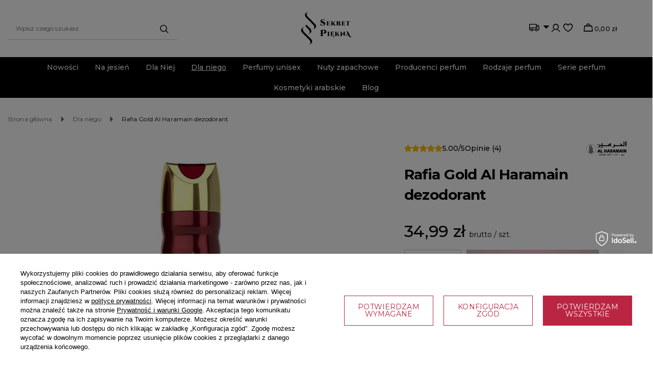

--- FILE ---
content_type: text/html; charset=utf-8
request_url: https://sekretpiekna.pl/ajax/projector.php?action=get&product=35&size=uniw&get=sizeavailability,sizedelivery,sizeprices
body_size: 295
content:
{"sizeavailability":{"visible":"y","status_description":"Produkt niedost\u0119pny","status_gfx":"\/data\/lang\/pol\/available_graph\/graph_3_5.svg","status":"disable","minimum_stock_of_product":"2","delay_time":{"days":"0","hours":"0","minutes":"0","time":"2026-01-22 03:22:44","week_day":"4","week_amount":"0","unknown_delivery_time":"false"}},"sizedelivery":{"undefined":"false","shipping":"7.99","shipping_formatted":"7,99 z\u0142","limitfree":"0.00","limitfree_formatted":"0,00 z\u0142","shipping_change":"7.99","shipping_change_formatted":"7,99 z\u0142","change_type":"up"},"sizeprices":{"value":"34.99","price_formatted":"34,99 z\u0142","price_net":"28.45","price_net_formatted":"28,45 z\u0142","vat":"23","worth":"34.99","worth_net":"28.45","worth_formatted":"34,99 z\u0142","worth_net_formatted":"28,45 z\u0142","basket_enable":"y","special_offer":"false","rebate_code_active":"n","priceformula_error":"false"}}

--- FILE ---
content_type: text/html; charset=utf-8
request_url: https://sekretpiekna.pl/ajax/get.php
body_size: 1456
content:
{"Basket":{"response":{"basket":{"productsNumber":0,"worth":0,"worth_net":0,"total_deposit":0,"total_deposit_net":0,"worth_formatted":"0,00 z\u0142","worth_net_formatted":"0,00 z\u0142","shippingCost":"0.00","shippingCost_formatted":"0,00 z\u0142","shippingCost_net":"0.00","shippingCost_net_formatted":"0,00 z\u0142","shippingLimitFree":"0.00","toShippingFree":"0.00","shippingLimitFree_formatted":"0,00 z\u0142","toShippingFree_formatted":"0,00 z\u0142","weight":0,"profit_points":0,"deliverytime":0,"currency":"PLN","shipping_exists":true,"currency_sign":"z\u0142","shipping_time":{"today":"true","minutes":0,"hours":0,"days":0,"working_days":0,"time":"2026-01-22 03:22:41","week_day":"4","week_amount":0,"unknown_time":false},"delivery_time":{"today":"true","minutes":0,"hours":0,"days":0,"working_days":0,"time":"2026-01-22 03:22:41","week_day":"4","week_amount":0,"unknown_time":false},"products":[],"productsCounter":0,"user":{"login":"","client_id":null,"firstname":null,"lastname":null,"partner":null,"invoice_vat":null,"email":null,"wholesaler":false,"wholesale_order":false,"client_id_upc":null}}},"error":0},"Snippets":{"response":{"items":{"15":{"version":["pc","smartfon","tablet"],"id":"15","type":"html","region":"body_top","content":"\n<!-- Begin additional html or js -->\n\n\n<!--15|3|14-->\n<script type=\"text\/javascript\">;(function(p,l,o,w,i,n,g){if(!p[i]){p.GlobalSnowplowNamespace=p.GlobalSnowplowNamespace||[];p.GlobalSnowplowNamespace.push(i);p[i]=function(){(p[i].q=p[i].q||[]).push(arguments)};p[i].q=p[i].q||[];n=l.createElement(o);g=l.getElementsByTagName(o)[0];n.async=1;n.src=w;g.parentNode.insertBefore(n,g)}}(window,document,\"script\",\"\/\/d70shl7vidtft.cloudfront.net\/ecmtr-2.4.2.js\",\"ecotrack\"));window.ecotrack(\"newTracker\",\"cf\",\"d2dpiwfhf3tz0r.cloudfront.net\",{appId:\"infinitybliss\"});if(app_shop?.vars?.user?.email){window.ecotrack(\"setUserId\",app_shop.vars.user.email)}else if(typeof c_mail!==\"undefined\"){window.ecotrack(\"setUserId\",c_mail)}else if(document.cookie.split(\"; \").find(row=>row.startsWith(\"login=\"))){window.ecotrack(\"setUserId\",document.cookie.split(\"; \").find(row=>row.startsWith(\"login=\")).split(\"=\")[1])}else{window.ecotrack(\"setUserIdFromLocation\",\"ecmid\")}window.ecotrack(\"trackPageView\");if(app_shop?.vars?.basket){let basket=[];for(let i in app_shop.vars.basket.products){basket.push({productId: app_shop.vars.basket.products[i].id, amount: app_shop.vars.basket.products[i].count, name: app_shop.vars.basket.products[i].name, price: app_shop.vars.basket.products[i].prices.gros})}window.ecotrack(\"trackUnstructEvent\",{schema: \"\", data:{action: \"IdosellBasket\", products: basket}})}if (typeof product_data!==\"undefined\"&&(product_data[0]?.id||product_data?.product_id)){window.ecotrack(\"trackStructEvent\", \"ECM_PRODUCT_VIEW\", \"idosell_\"+(product_data[0]?.id??product_data?.product_id));}<\/script>\n\n<!-- End additional html or js -->\n"},"17":{"version":["pc","smartfon","tablet"],"id":"17","type":"html","region":"body_bottom","content":"\n<!-- Begin additional html or js -->\n\n\n<!--17|3|16| modified: 2025-12-05 10:54:42-->\n<div style=\"width:100%;box-sizing:border-box;background:linear-gradient(90deg,#4a0906 0%,#ba2642 40%,#ba2642 60%,#4a0906 100%);color:#fff;text-align:center;padding:12px 10px;font-size:16px;line-height:1.4;font-weight:500;display:flex;align-items:center;justify-content:center;gap:8px;\">\r\n  <span>Najta\u0144sza wysy\u0142ka ju\u017c od <strong>7,99&nbsp;z\u0142<\/strong> \u2013 do automat\u00f3w pocztowych <strong>Poczty&nbsp;Polskiej<\/strong>!<\/span>\r\n<\/div>\r\n\n\n<!-- End additional html or js -->\n"}}},"error":0},"ToplayersAndWidgets":{"response":{"items":[]},"error":0},"Comparers":{"response":{"attributes":{"count":"0","active":"y"}},"error":0}}

--- FILE ---
content_type: text/css
request_url: https://sekretpiekna.pl/data/designs/673c5f8dca9d70.47133684_13/gfx/pol/custom.css.gzip?r=1763995965
body_size: 46
content:
a.cop_payments__change_link, a.cop_deliveries__change_link  {
    font-size: 1.5rem !important;
    font-weight: bold !important;
}

a.basket__comment.--event,
a.basket__remove.--event,
a.basket__payment_link.--paypo {
    font-weight: 500;
    text-decoration: none;
}

--- FILE ---
content_type: image/svg+xml
request_url: https://sekretpiekna.pl/data/gfx/mask/pol/logo_3_big.svg
body_size: 6970
content:
<svg data-name="Warstwa 1" xmlns="http://www.w3.org/2000/svg" viewBox="0 0 80 80" width="260" height="170"><path d="m24.27 37.66-1.85 1.87-2.64 2.71h-.05l-.07-.08.05-.05.12-.12.11-.12a.17.17 0 0 1 .06-.06l.16-.21.05-.06.05-.07.2-.28a4.53 4.53 0 0 0 .27-.48 5.45 5.45 0 0 0 .37-3.89v-.08a6.3 6.3 0 0 0-1.7-2.89l-4.16-4.19-.46-.46-.2-.19v-.05l-.47-.47-2.11-2.1-.24-.39-3.59-3.6a4.53 4.53 0 0 1-1.48-3.49v-1.07a.11.11 0 0 0-.07-.14h-.08a1.46 1.46 0 0 0-.33.22l-.09.08-.12.08-.16-.16.11-.1.08-.08 4.18-3.89.24.26.27.3-.12.11h-.1a1.11 1.11 0 0 0-.48.25 3 3 0 0 0-.91 1.91v.45a5.55 5.55 0 0 0 .09 1 6.17 6.17 0 0 0 1.8 3.35l4.86 4.77.42.42h.05l.66.67v.05l.4.44L22.52 33A4.63 4.63 0 0 1 24 36.42a4.41 4.41 0 0 1-.47 1.7l-.06.12.16-.14.53-.49.08.09zM16.79 45.3l-4.32 4.45-.09-.1a5.47 5.47 0 0 0 .41-7.55 9.49 9.49 0 0 0-.73-.82L8.8 38l-.65-.81a2.46 2.46 0 0 1 .43-3.35l.15.17.75.76.1.09.16.15 1.75 1.76 3.63 3.65a4.58 4.58 0 0 1 1.47 3.46 4.1 4.1 0 0 1-.59 1.89l-.07.12.73-.68zM18.13 61.5l-1.81 1.85-2.66 2.75-.05.05-.07-.09.13-.12.1-.11v-.05l.05-.07a1.46 1.46 0 0 0 .16-.19l.06-.07v-.06l.19-.29a5.41 5.41 0 0 0 .77-4.39v-.08a6.34 6.34 0 0 0-1.63-3l-4.14-4.16-.46-.47-.22-.22v-.05L8 52.24l-2.11-2.1-.3-.3-3.57-3.6a4.53 4.53 0 0 1-1.45-3.46V42a.2.2 0 0 1 0-.14v-.24a.1.1 0 0 0-.06-.13.14.14 0 0 0-.09 0l-.12.22-.09.08-.09.08-.12-.11.11-.1.09-.08 4.14-3.92.23.26.27.3-.12.11h-.1a1.09 1.09 0 0 0-.47.26 3 3 0 0 0-.92 1.91v.5a5.52 5.52 0 0 0 .09 1 6.19 6.19 0 0 0 1.79 3.35l4.67 4.71.43.41v.05l.67.68.42.43 5.05 5.08a4.63 4.63 0 0 1 1.48 3.46 4.33 4.33 0 0 1-.45 1.77.75.75 0 0 0-.07.12l.16-.15.53-.49zM38.39 32.16a2.84 2.84 0 0 1-1.17 2.45 5.49 5.49 0 0 1-3.14.81 7 7 0 0 1-2-.2 3 3 0 0 1-1.25-.64 1.82 1.82 0 0 1-.12-.65 3.12 3.12 0 0 1 .05-.68 2.9 2.9 0 0 1 .52-1.25h.12v.18a2.51 2.51 0 0 0 .82 1.82 2.93 2.93 0 0 0 2.18.82 2.33 2.33 0 0 0 1.4-.37 1.11 1.11 0 0 0 .5-.89 1.18 1.18 0 0 0-.34-.85 3.59 3.59 0 0 0-1.11-.7l-2.23-1.05a2.68 2.68 0 0 1-1.71-2.51 2.64 2.64 0 0 1 1-2.24 3.58 3.58 0 0 1 2.21-.64c.61 0 1.37.05 2.31.14h1.07l-.3 2.22H37a1.48 1.48 0 0 0-.59-1.22 2.3 2.3 0 0 0-1.41-.52 2.57 2.57 0 0 0-1.41.32 1 1 0 0 0-.54.81c0 .44.23.82.81 1.1l.4.18 2.56 1.19a2.45 2.45 0 0 1 1.57 2.37zM40.25 35.15a.57.57 0 0 0 .43-.17.58.58 0 0 0 .18-.43v-5.29a.58.58 0 0 0-.25-.49.6.6 0 0 0-.36-.12h-.12v-.09h4.24a3.54 3.54 0 0 0 .73-.07 1.91 1.91 0 0 0 .41-.11v1.95h-.1v-.09a1.11 1.11 0 0 0-.55-1.06 1.33 1.33 0 0 0-.64-.17h-1.39v2.7h1a1 1 0 0 0 .74-.3 1 1 0 0 0 .29-.75H45v2.67h-.1a1 1 0 0 0-.29-.75 1 1 0 0 0-.73-.3h-1.05v2.57H44a1.76 1.76 0 0 0 1.23-.46A2.38 2.38 0 0 0 46 33h.09l-.38 2.19h-5.58v-.1zM47.26 35.15a.63.63 0 0 0 .43-.17.62.62 0 0 0 .18-.43v-5.3a.62.62 0 0 0-.61-.6h-.12v-.09h3.43v.13h-.12a.58.58 0 0 0-.43.18.56.56 0 0 0-.18.42v5.3A.55.55 0 0 0 50 35a.57.57 0 0 0 .43.17h.12-3.41v-.1zm7.72.07h-1.06a2.83 2.83 0 0 1-2.44-1c-.19-.25-.46-.67-.82-1.23a7.18 7.18 0 0 1-.52-.85l2.28-3.12a.38.38 0 0 0 .08-.17v-.14a.28.28 0 0 0-.27-.14h-.1v-.09h2.27v.09a1.34 1.34 0 0 0-1 .47l-1.64 2 2.23 3.34a1.34 1.34 0 0 0 1 .73zM61.8 29.61a1.65 1.65 0 0 1 .15.69 2.34 2.34 0 0 1-.08.64 1.94 1.94 0 0 1-.23.53 1.64 1.64 0 0 1-1.22.71 1.7 1.7 0 0 1 .67.37 3.1 3.1 0 0 1 .6.75 7.41 7.41 0 0 0 1.09 1.58 1 1 0 0 0 .73.27v.07h-1.2a4.12 4.12 0 0 1-1.77-.28 2.25 2.25 0 0 1-1.1-1.35 3.77 3.77 0 0 1-.14-.59 3.15 3.15 0 0 0-.11-.44 2 2 0 0 0-.1-.26.63.63 0 0 0-.39-.3v-.1h.15a.85.85 0 0 0 .81-.51 1.41 1.41 0 0 0 .18-.57v-.44c0-.82-.4-1.27-1.08-1.27h-.43v5.5a.62.62 0 0 0 .18.43.66.66 0 0 0 .44.17h.11v.06h-3.38v-.1h.11a.61.61 0 0 0 .43-.17.56.56 0 0 0 .18-.42v-5.32a.57.57 0 0 0-.3-.53.67.67 0 0 0-.31 0h-.12v-.13h3.74c1.27-.04 2.09.31 2.39 1.01zM63.94 35.15a.61.61 0 0 0 .43-.17.63.63 0 0 0 .19-.43v-5.29a.59.59 0 0 0-.26-.49.64.64 0 0 0-.36-.08h-.12v-.09h4.23a3.64 3.64 0 0 0 .74-.07 3.06 3.06 0 0 0 .41-.1v1.9h-.1v-.09a1.1 1.1 0 0 0-.56-1.06 1.3 1.3 0 0 0-.64-.18h-1.39v2.7h1a1 1 0 0 0 .75-.3 1 1 0 0 0 .28-.75h.1v2.67h-.1a1 1 0 0 0-.28-.75 1.09 1.09 0 0 0-.75-.3h-1v2.57h1.18A1.81 1.81 0 0 0 69 34.3a2.37 2.37 0 0 0 .7-1.3h.1l-.36 2.19h-5.59v-.1zM74.89 29v5.54a.61.61 0 0 0 .61.58h.12v.07h-3.43v-.1h.13a.59.59 0 0 0 .42-.17.63.63 0 0 0 .19-.41V29H72a1.2 1.2 0 0 0-.9.33 1.27 1.27 0 0 0-.33.91v.09h-.09v-1.95a2.77 2.77 0 0 0 .48.11 3.57 3.57 0 0 0 .65.06H76a3.28 3.28 0 0 0 .63-.06 2.68 2.68 0 0 0 .49-.11v1.95h-.09v-.07a1.15 1.15 0 0 0-.57-1.09 1.55 1.55 0 0 0-.66-.15zM31.63 43.46a.7.7 0 0 0-.58-.81.49.49 0 0 0-.24 0h-.24v-.13a26.12 26.12 0 0 0 2.77-.36c1.09-.18 1.77-.28 2-.3a5.47 5.47 0 0 1 .81 0 5.89 5.89 0 0 1 1.73.19 4.54 4.54 0 0 1 1.12.51 2.39 2.39 0 0 1 .77.87 2.81 2.81 0 0 1 .31 1.28A4 4 0 0 1 40 45.9a2.55 2.55 0 0 1-.51.89 3.18 3.18 0 0 1-2.51 1.12 2.67 2.67 0 0 1-1-.16 1.61 1.61 0 0 1-1-1.07l.13-.08a.73.73 0 0 0 .63.27 1.43 1.43 0 0 0 1.19-.82 2.38 2.38 0 0 0 .31-1.33A2.31 2.31 0 0 0 36.6 43a1.51 1.51 0 0 0-1.15-.43 1 1 0 0 0-.34 0l-.68.09v8.06a.84.84 0 0 0 .27.6.85.85 0 0 0 .62.26h.17v.14H30.6v-.18h.18a.83.83 0 0 0 .61-.26.81.81 0 0 0 .26-.6zM41.82 51.57a.61.61 0 0 0 .43-.17.58.58 0 0 0 .18-.43v-5.31a.53.53 0 0 0-.18-.42.57.57 0 0 0-.43-.17h-.12V45h3.43v.1H45a.59.59 0 0 0-.42.17.57.57 0 0 0-.19.43V51a.58.58 0 0 0 .18.43.61.61 0 0 0 .43.17h.12v.1H41.7v-.1zM52.43 52.87c0 .56-.37.82-1 .82a1 1 0 0 1-.55-.22 1 1 0 0 1-.23-1.42l.07-.09a1.17 1.17 0 0 1 .59-.31h-5v-.1h.12a.63.63 0 0 0 .43-.17.6.6 0 0 0 .18-.42v-5.31a.56.56 0 0 0-.26-.48.55.55 0 0 0-.35-.12h-.12 4.23a4.62 4.62 0 0 0 .74-.06 3 3 0 0 0 .4-.11v2h-.09v-.08a1.12 1.12 0 0 0-.56-1.07 1.55 1.55 0 0 0-.63-.16H49v2.67h1a1 1 0 0 0 .75-.3 1.07 1.07 0 0 0 .29-.75h.1v2.66h-.1v-.12a1 1 0 0 0-1-1H49v2.57h1.17a1.83 1.83 0 0 0 1.23-.47 2.42 2.42 0 0 0 .76-1.27h.09l-.36 2.22c-.4.09-.61.31-.61.66a.64.64 0 0 0 .37.65H52a.78.78 0 0 0 .42-.2zM53.47 51.57a.61.61 0 0 0 .43-.17.7.7 0 0 0 .19-.43v-5.31a.65.65 0 0 0-.19-.42.61.61 0 0 0-.43-.17h-.13V45h3.45v.1h-.14a.61.61 0 0 0-.42.17.68.68 0 0 0-.19.43V51a.61.61 0 0 0 .61.6h.14v.1h-3.45v-.1zm7.7.09h-1a2.83 2.83 0 0 1-2.45-.95c-.2-.25-.46-.67-.82-1.23a8.65 8.65 0 0 1-.52-.86l2.29-3.11a.35.35 0 0 0 .06-.17.33.33 0 0 0 0-.14.27.27 0 0 0-.27-.14h-.1V45h2.31v.09a1.33 1.33 0 0 0-1 .47L58 47.51l2.23 3.36a1.35 1.35 0 0 0 1 .73zM69.65 45.07a.62.62 0 0 0-.41.16.57.57 0 0 0-.17.41v4.89a5 5 0 0 0 .09 1.09v.14h-.09l-4.58-4.07V51a.54.54 0 0 0 .27.58.73.73 0 0 0 .29.07h.17v.1h-3.48v-.1h.18a.58.58 0 0 0 .42-.16.59.59 0 0 0 .17-.42V46a4.23 4.23 0 0 0-.1-1.06v-.13h.09l4.58 4.08v-3.24a.6.6 0 0 0-.18-.43.62.62 0 0 0-.41-.16h-.18V45h3.5v.1zM80 53.3a3 3 0 0 1-1.5.44 3.62 3.62 0 0 1-1.45-.3 4 4 0 0 1-1.34-1 5.68 5.68 0 0 1-1.07-1.74l-.26-.63h-2l-.38.89a.46.46 0 0 0-.05.2.48.48 0 0 0 0 .17.33.33 0 0 0 .15.16.48.48 0 0 0 .23.07h.08v.09h-2.16v-.09h.08a1 1 0 0 0 .44-.13 1.12 1.12 0 0 0 .36-.39l2-4.28a5.39 5.39 0 0 0-.48-1.07 3.57 3.57 0 0 0-.31-.41 1.24 1.24 0 0 0-.57-.39.84.84 0 0 0-.31 0 1.16 1.16 0 0 0-.42.08v-.09a2.86 2.86 0 0 1 1.48-.45 2.1 2.1 0 0 1 1.31.47 4.57 4.57 0 0 1 1.29 1.81l1.53 3.51a11.1 11.1 0 0 0 .63 1.3c.13.22.25.4.35.56a3 3 0 0 0 .32.41 2.57 2.57 0 0 0 .33.33 1.8 1.8 0 0 0 .82.43 1.31 1.31 0 0 0 .44.07 2.09 2.09 0 0 0 .51-.07zm-7.46-3.7h1.63l-.6-1.48a4.84 4.84 0 0 1-.18-.49z"/></svg>